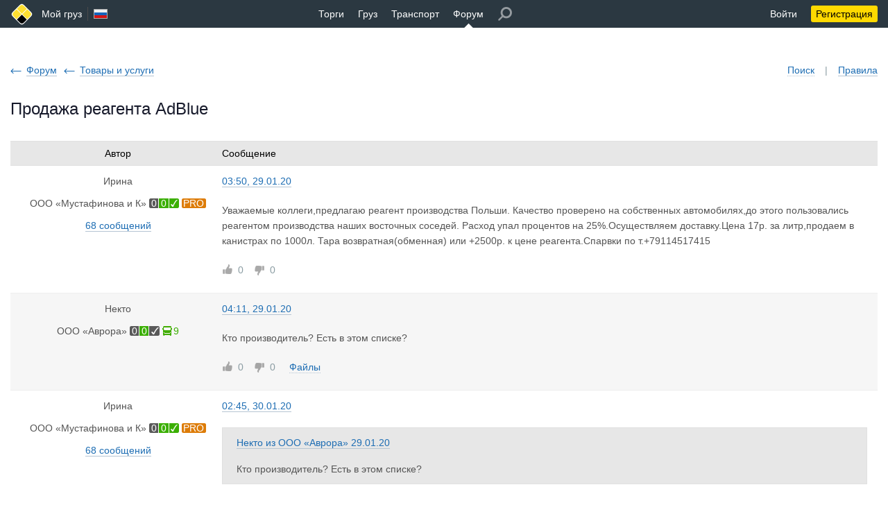

--- FILE ---
content_type: text/html; charset=utf-8
request_url: https://www.moigruz.ru/forum-posts/1887/
body_size: 28859
content:
<!DOCTYPE html>
<html class="desktop other"><head><meta http-equiv="Content-Type" content="text/html; charset=utf-8"><meta name="robots" content="noindex"><meta name="keywords" content="Мой груз, Россия, Москва, Санкт-Петербург, грузы, грузоперевозки, грузовые автомобили, грузовой транспорт, перевозка грузов, грузы для перевозок, поиск грузов"><meta name="format-detection" content="telephone=no"><meta name="google-site-verification" content="vbmx-QbVhf9-U0WzVhhP25LG6EIc0AMmMEcH2k9HTIk"><meta name="yandex-verification" content="8fdf9a25c5b5d783"><meta name="viewport" content="width=device-width"><title>Продажа реагента AdBlue</title><base href="https://www.moigruz.ru/"><link rel="canonical" href="https://www.moigruz.ru/forum-posts/1887/"><link rel="stylesheet" type="text/css" href="/.merged/1115.styles.p.primary.css"><link rel="shortcut icon" href="/.etc/favicon.ico"></head><body style="overflow-y: scroll;" class="fixed"><div class="layout layout_header"></div><table class="layout layout_header"><tr class="header"><td><div><div><a href="/" class="logo" title="Грузоперевозки, поиск грузов и транспорта | Мой груз"><span><span></span><span></span></span><span><span></span><span></span></span></a><table><tr><td><table class="nowrap"><tr><td class="more_800"><a href="/" title="Грузоперевозки, поиск грузов и транспорта | Мой груз">Мой груз</a></td><td class="header_separator more_800"></td><td><a href="javascript://" class="langs" onclick="return common.hints.center(this, document.querySelector('div.langs_hint&gt;div').cloneNode(true))" title="Сменить язык" rel="nofollow"><span class="lang_RU"></span></a></td><td class="header_space_x2"></td></tr></table></td><td><table class="nowrap"><tr><td><a href="/trades/">Торги</a></td><td class="header_space_x2"></td><td><a href="/freights/" title="Поиск груза">Груз</a></td><td class="header_space_x2"></td><td><a href="/trucks/" title="Поиск транспорта">Транспорт</a></td><td class="header_space_x2"></td><td class="header_selected"><a href="/forum/" title="Форум по грузоперевозкам">Форум</a></td><td class="header_space_x2 more_800"></td><td class="more_800"><a href="javascript://" class="header_search" onclick="return common.hints.center(this, '&lt;a\x20href=\x22\/register\/\x22\x20class=\x22solid\x22&gt;&lt;span\x20class=\x22decoration\x22&gt;Зарегистрируйтесь&lt;\/span&gt;&lt;\/a&gt;')" style="opacity: 0.5;"></a></td></tr></table></td><td><table><tr><td class="header_space_x2"></td><td class="nowrap"><a href="javascript://" id="auth_enter_link" onclick="return auth_enter()" rel="nofollow">Войти</a></td><td class="header_space_x2"></td><td class="nowrap"><a href="/register/" class="header_backing header_backing_on">Регистрация</a></td></tr></table></td></tr></table></div></div></td></tr></table><table class="layout"><tr class="header_offset"><td></td></tr><tr class="content"><td><div><div><div class="controls"><a href="javascript://" class="dotted" onclick="return forum_search_hint_show(this)" rel="nofollow"><span class="decoration">Поиск</span></a><span class="inactive more_800">|</span><a href="/info/rules-of-forum/" class="solid more_800"><span class="decoration">Правила</span></a></div><table class="backpath"><tr><td><a href="/forum/" class="solid wicon wicon_larr blue"><span class="decoration">Форум</span></a></td><td><div class="shade"><a href="/forum-topics/18/" class="solid wicon wicon_larr blue"><span class="decoration">Товары и услуги</span></a></div></td></tr></table><h1 class="with with_100"><div>Продажа реагента AdBlue</div></h1><table class="default default_fullwidth auto"><colgroup><col style="width: 24%;" class="more_800"><col></colgroup><thead><tr><td class="center more_800"><div>Автор</div></td><td>Сообщение</td></tr></thead><tbody><tr data-id="15016"><td class="more_800"><div class="post_left"><p><span class="intop wb"><span class=""><span class="decoration" title="Ирина">Ирина</span></span></span></p><div class="p"><span class="intop wb"><span class=""><span title="ООО «Мустафинова и К»">ООО «Мустафинова и К»</span></span><nowrap><span> </span><nobr><a href="javascript://" onclick="return rating_hint_show(this,3699,1350383997,0,0,'no',0,0,0,'yes','invoice','active','Действующее')"><span class="rating"><span class="normal">0</span><span class="success">0</span><span class="success checkmark"></span></span></a> <span class="pro">PRO</span></nobr></nowrap></span></div><p><a href="/forum/search/?author=4742" class="solid"><span class="decoration">68 сообщений</span></a></p></div></td><td><div class="post_right"><a name="15016" class="anchor"></a><table class="top pp" style="width: 100%;"><tr><td><div class="more_800"><a href="/forum-posts/jump/15016/" class="solid"><span class="decoration">03:50, 29.01.20</span></a></div><div class="less_800"><table style="width: 100%;"><tr><td><table><tr><td><table class="intop"><tr><td><div class="shade"><span class=""><span class="decoration" title="Ирина"><nowrap>Ирина</nowrap></span></span></div></td></tr></table></td><td style="padding-left: 4px;"><table class="intop"><tr><td><div class="shade"><span class="">из</span> <span class=""><span title="ООО «Мустафинова и К»">ООО «Мустафинова и К»</span></span></div></td></tr></table></td></tr></table></td><td class="right nowrap" style="padding-left: 10px;"><a href="/forum-posts/jump/15016/" class="solid"><span class="decoration">29.01.20</span></a></td></tr></table></div></td></tr></table><div><span>Уважаемые коллеги,предлагаю реагент производства Польши. Качество проверено на собственных автомобилях,до этого пользовались реагентом производства наших восточных соседей. Расход упал процентов на 25%.Осуществляем доставку.Цена 17р. за литр,продаем в канистрах по 1000л. Тара возвратная(обменная) или +2500р. к цене реагента.Спарвки по т.+79114517415</span></div><table class="shift_x2 bottom" style="width: 100%;"><tr><td class="nowrap" style="width: 1px;"><span class="wicon wicon_like inactive" title="Нравится"><span>0</span></span><span class="wicon wicon_dislike inactive" title="Не нравится" style="margin-left: 15px;"><span>0</span></span></td><td></td></tr></table></div></td></tr><tr data-id="15017"><td class="more_800"><div class="post_left"><p>Некто</p><div class="p"><span class="intop wb"><span class=""><span title="ООО «Аврора»">ООО «Аврора»</span></span><nowrap><span> </span><nobr><a href="javascript://" onclick="return rating_hint_show(this,3360,1333093484,0,0,'no',10,9,0,'yes','yes','active','Действующее')"><span class="rating"><span class="normal">0</span><span class="success">0</span><span class="normal checkmark"></span></span> <span class="vehicle vehicle_green"></span><span class="success" style="margin-left: 0.15em;">9</span></a></nobr></nowrap></span></div></div></td><td><div class="post_right"><a name="15017" class="anchor"></a><table class="top pp" style="width: 100%;"><tr><td><div class="more_800"><a href="/forum-posts/jump/15017/" class="solid"><span class="decoration">04:11, 29.01.20</span></a></div><div class="less_800"><table style="width: 100%;"><tr><td><table><tr><td><span class="nowrap">Некто</span></td><td style="padding-left: 4px;"><table class="intop"><tr><td><div class="shade"><span class="">из</span> <span class=""><span title="ООО «Аврора»">ООО «Аврора»</span></span></div></td></tr></table></td></tr></table></td><td class="right nowrap" style="padding-left: 10px;"><a href="/forum-posts/jump/15017/" class="solid"><span class="decoration">29.01.20</span></a></td></tr></table></div></td></tr></table><div><span>Кто производитель? Есть в этом списке?</span></div><table class="shift_x2 bottom" style="width: 100%;"><tr><td class="nowrap" style="width: 1px;"><span class="wicon wicon_like inactive" title="Нравится"><span>0</span></span><span class="wicon wicon_dislike inactive" title="Не нравится" style="margin-left: 15px;"><span>0</span></span></td><td class="nowrap" style="width: 1px; padding-left: 20px;"><a href="javascript://" class="dotted" onclick="return common.hints.center(this, this.nextElementSibling.children[0])" rel="nofollow" style="display: inline-block;"><span class="decoration">Файлы</span></a><div style="display: none;"><div class="hints_list" style="max-height: calc(32px * 10);"><a href="/.files/forum.files/15017/list_licensees.pdf" class="black" target="_blank" rel="nofollow" title="Загружено: 10:27, 29.01.20">list_licensees.pdf (332.9 Кб)</a></div></div></td><td></td></tr></table></div></td></tr><tr data-id="15029"><td class="more_800"><div class="post_left"><p><span class="intop wb"><span class=""><span class="decoration" title="Ирина">Ирина</span></span></span></p><div class="p"><span class="intop wb"><span class=""><span title="ООО «Мустафинова и К»">ООО «Мустафинова и К»</span></span><nowrap><span> </span><nobr><a href="javascript://" onclick="return rating_hint_show(this,3699,1350383997,0,0,'no',0,0,0,'yes','invoice','active','Действующее')"><span class="rating"><span class="normal">0</span><span class="success">0</span><span class="success checkmark"></span></span></a> <span class="pro">PRO</span></nobr></nowrap></span></div><p><a href="/forum/search/?author=4742" class="solid"><span class="decoration">68 сообщений</span></a></p></div></td><td><div class="post_right"><a name="15029" class="anchor"></a><table class="top pp" style="width: 100%;"><tr><td><div class="more_800"><a href="/forum-posts/jump/15029/" class="solid"><span class="decoration">02:45, 30.01.20</span></a></div><div class="less_800"><table style="width: 100%;"><tr><td><table><tr><td><table class="intop"><tr><td><div class="shade"><span class=""><span class="decoration" title="Ирина"><nowrap>Ирина</nowrap></span></span></div></td></tr></table></td><td style="padding-left: 4px;"><table class="intop"><tr><td><div class="shade"><span class="">из</span> <span class=""><span title="ООО «Мустафинова и К»">ООО «Мустафинова и К»</span></span></div></td></tr></table></td></tr></table></td><td class="right nowrap" style="padding-left: 10px;"><a href="/forum-posts/jump/15029/" class="solid"><span class="decoration">30.01.20</span></a></td></tr></table></div></td></tr></table><div><div class="post_quote"><table class="top"><tr><td><a href="/forum-posts/jump/15017/" class="solid intop"><table><tr><td><div class="shade"><span class="decoration">Некто</span></div></td><td><span class="decoration nowrap"> из </span></td><td><div class="shade"><span class="decoration">ООО «Аврора»</span></div></td><td><span class="decoration nowrap"> 29.01.20</span></td></tr></table></a></td></tr></table><div><span>Кто производитель? Есть в этом списке?</span></div></div><span>Да есть. Под номером 85</span></div><table class="shift_x2 bottom" style="width: 100%;"><tr><td class="nowrap" style="width: 1px;"><span class="wicon wicon_like inactive" title="Нравится"><span>0</span></span><span class="wicon wicon_dislike inactive" title="Не нравится" style="margin-left: 15px;"><span>0</span></span></td><td></td></tr></table></div></td></tr></tbody></table><div class="pagination" data-stamp="1.1"><table><tr><td><span class="button_4 inactive">Предыдущая</span></td><td class="more_800"><table><tr><td><span class="button_4 dark">1</span></td></tr></table></td><td><span class="button_4 inactive">Следующая</span></td></tr></table><p class="p4 big center">Всего нашлось – 3</p></div><p class="shift_submit center"><a href="/register/" class="button_5 yellow">Зарегистрируйтесь</a></p></div></div></td></tr><tr class="remark"><td><div><div><!--noindex-->Администрация не несет ответственности за достоверность и актуальность информации предоставляемой пользователями!<!--/noindex--></div></div></td></tr><tr class="footer"><td><div><div><table class="contacts"><tr><td class="contacts_phone"><a href="tel:%2B74953695396">+7 (495) 369 53 96</a></td><td class="contacts_feedback"><a href="javascript://" class="button_1 yellow wicon wicon_email black" onclick="return email_hint_show(this, 'RequestForSupport', 'Запрос\x20в\x20поддержку')" rel="nofollow"><span>Поддержка</span></a></td><td class="contacts_space"></td><td class="contacts_artmix">© 2026<span class="more_800">. Разработка и продвижение – </span><span class="less_800"> – </span><a href="http://www.artmix.ru/" target="_blank"><span>Artmix</span></a></td></tr></table><div class="links"><a href="/trades/" class="biggest"><span>Торги</span></a><a href="/freights/" class="biggest"><span>Груз</span></a><a href="/trucks/" class="biggest"><span>Транспорт</span></a><a href="/forum/" class="biggest"><span>Форум</span></a><a href="/register/" class="biggest"><span>Регистрация</span></a><a href="/vacancies/" class=""><span>Вакансии</span></a><a href="/adverts/" class=""><span>Объявления</span></a><a href="/news/" class=""><span>Новости</span></a><a href="/about/" class=""><span>О проекте</span></a><a href="/services/" class=""><span>Услуги</span></a><a href="/terms-of-use/" class=""><span>Соглашение</span></a><a href="/info/pro/" class=""><span>Аккаунт</span><span> </span><span class="pro">PRO</span></a><a href="/info/rating/" class=""><span>Показатели</span></a><a href="/info/deals/" class=""><span>Сделки</span></a><a href="/info/related/" class=""><span>Связанные компании</span></a><a href="/info/carnet-tir-adr/" class=""><span>Carnet TIR ADR</span></a><a href="/info/trailers/" class=""><span>Типология прицепов</span></a></div></div></div></td></tr></table><div class="langs_hint" style="display: none;"><div class="hints_list"><span class="inactive">Русский</span><a href="javascript://" class="black" onclick="return jump('https:\/\/www.my-freights.com')" rel="nofollow">English</a></div></div><script src="/.merged/1115.script.js"></script><link rel="stylesheet" type="text/css" href="/.merged/1115.styles.p.secondary.css"><div class="bar"></div><script>error_hint_show = function (object, message) { if (message == null) { message = 'Ошибка!'; } let div = common.create('<div class="warning"></div>'); div.innerHTML = new Option(message).innerHTML; if (object && ['INPUT','SELECT','TEXTAREA'].includes(object.nodeName)) { common.focus(object); } return common.hints.center(object, div); }; success_hint_show = function (object, message) { if (message == null) { message = 'Успешно!'; } let div = common.create('<div class="success"></div>'); div.innerHTML = new Option(message).innerHTML; return common.hints.center(object, div, null, 1000); }; ajax_form_send_silent = function (f, url, params, onerror, onsuccess) { return ajax_form_send(f, url, params, onerror, onsuccess, true); }; ajax_form_send = function (f, url, params, onerror, onsuccess, silent) { if (common.p.ajax.busy()) { return false; } if (f && f.nodeName === 'FORM') { common.formtrim(f); } common.p.ajax.send( { silent: silent, post: url ? url : f.action, data: params ? params : (f && f.nodeName === 'FORM' ? new FormData(f) : {}), json: function (struct) { if ('error' in struct) { if (onerror) { onerror(struct); } else { error_hint_show(f && f.nodeName === 'FORM' ? f[struct.target] : null, struct.error); } } else { if (onsuccess) { onsuccess(struct); } else { common.redirect(struct.url, struct.message, true, struct.category, struct.action, struct.label); } } }, error: function (status) { if (status == 403) { error_hint_show(null, 'У\x20вас\x20нет\x20прав!'); } else { error_hint_show(); } } } ); return false; }; rating_hint_show = function (object, id, registered, deals, claims, claims_affected, vehicles, vehicles_confirmed, vehicles_used, active, confirmed, realstate, realstate_status) { let node, f = common.create( '<table class="rating">', '<tr><td class="biggest"><td></tr>', '<tr><td class="biggest"><td></tr>', '<tr><td class="biggest"><td></tr>', vehicles_confirmed > 0 ? '<tr><td class="biggest"><td></tr>' : '', '<tr><td><td><a href="/info/rating/" class="solid"><span class="decoration">Подробнее\x20о\x20показателях\x20компании</span></a></td></tr>', '</table>' ); for (let i = 0; i < 3; i ++) { f.rows[i].cells[0].appendChild(object.children[0].cloneNode(true)); } if (vehicles_confirmed > 0) { f.rows[3].cells[0].appendChild(object.children[1].cloneNode(true)); } f.rows[0].cells[1].innerHTML = 'Количество\x20сделок.'; if (claims > 0) { f.rows[1].cells[1].innerHTML = 'Количество\x20неснятых\x20претензий.'; } else if (claims_affected === 'yes') { f.rows[1].cells[1].innerHTML = 'Нет\x20активных\x20претензий.'; } else { f.rows[1].cells[1].innerHTML = 'Нет\x20активных\x20претензий,\x20но\x20компания\x20на\x20сайте\x20менее\x203\x20месяцев.'; } if (confirmed === 'no') { f.rows[2].cells[1].innerHTML = 'Не\x20подтверждена.'; } else if (active === 'yes' && confirmed === 'invoice') { f.rows[2].cells[1].innerHTML = 'Подтверждена\x20оплатой\x20с\x20расчётного\x20счёта\x20компании.'; } else if (active === 'yes') { f.rows[2].cells[1].innerHTML = 'Подтверждена\x20по\x20сканам\x20ИНН\x20и\x20ОГРН.'; } else if (active === 'no') { f.rows[2].cells[1].innerHTML = 'Компания\x20блокирована\x20на\x20сайте.'; } if (realstate === 'inactive' && realstate_status.length) { f.rows[2].cells[1].innerHTML += common.sprintf('<div class="shift_half warning">%s по данным «За честный бизнес».</div>', new Option(realstate_status).innerHTML); } if (vehicles_confirmed > 0) { f.rows[3].cells[1].appendChild( document.createTextNode('Автопарк: ') ); node = common.create('<span class="inactive">подтверждённые</span>'); f.rows[3].cells[1].appendChild(node); node = common.create( common.sprintf('<span class="inactive"> – %s</span>', vehicles_confirmed) ); if (vehicles_confirmed > 0) { node.classList.remove('inactive'); } f.rows[3].cells[1].appendChild(node); if (vehicles_used > 0) { f.rows[3].cells[1].appendChild(common.create('<span>, </span>')); f.rows[3].cells[1].appendChild( common.create( common.sprintf('<span class="success">в\x20заявках – %s</span>', vehicles_used) ) ); } } for (let i = 0, nodes = f.querySelectorAll('a.solid'); i < nodes.length; i ++) { nodes[i].target = '_blank'; } return common.hints.center(object, f); }; email_hint_v = { forms:{}, i:0 }; email_hint_show = function (object, subject, notice, params) { let eid = object.getAttribute('data-eid'), f; if (eid == null) { object.setAttribute('data-eid', eid = ++ email_hint_v.i); } if (eid in email_hint_v.forms) { f = email_hint_v.forms[eid]; } else { f = email_hint_v.forms[eid] = document.querySelector('div.email_hint>form').cloneNode(true); f.querySelector('div.email_hint_notice').innerHTML = notice; f.subject.value = subject; if (params != null && params.to != null) { f.to.value = params.to; } if (params != null && params.url != null && params.url.length) { f.url.value = params.url; } if (params != null && params.message != null) { f.message.value = params.message; } f.onsubmit = function () { common.formtrim(f); if (!f.email.value.length) { return common.hints.center(f.email, '<div class="warning">Обязательное\x20поле!</div>', f.email); } else if (!/^[a-z\d_\-\.]+@[a-z\d_\-\.]+$/i.test(f.email.value)) { return common.hints.center(f.email, '<div class="warning">Неверный\x20адрес!</div>', f.email); } if (/^\s*$/.test(f.message.value)) { return common.hints.center(f.message, '<div class="warning">Обязательное\x20поле!</div>', f.message); } if (!f.agree.checked) { return common.hints.center(f.agree, '<div class="warning">С\x20этим\x20нужно\x20согласиться!</div>', f.agree); } return ajax_form_send(f, null, null, null, function (struct) { success_hint_show(object, 'Отправлено'); delete email_hint_v.forms[eid]; } ); }; } common.hints.center(object, f); common.focus(f.email); return false; };</script><div class="email_hint" style="display: none;"><form action="/email/to/"><div class="s9999"><input type="submit"><input type="hidden" name="subject"><input type="hidden" name="to"><input type="hidden" name="url" value="/forum-posts/1887/"><input type="hidden" name="link"><input type="text" name="name"></div><div><table class="top" style="width: 100%; max-width: 420px; table-layout: fixed;"><tr><td><table class="pp nowrap" style="width: 100%;"><tr><td style="width: 1px;">Электронная почта<span class="warning"> *</span></td><td style="padding-left: 10px;"><input tabindex="1" type="text" name="email" maxlength="64" style="width: 100%;"></td></tr></table><div class="p shade email_hint_notice"></div><p class="pp"><textarea tabindex="1" name="message" maxlength="8192" rows="6" cols="1" style="width: 100%;"></textarea></p><table class="shift_submit_small" style="width: 100%;"><tr><td style="padding-right: 20px;"><p><label><input tabindex="1" type="checkbox" name="agree" style="margin-right: 7px;">Я принимаю</label> <a href="/terms-of-use/" class="solid" target="_blank"><span class="decoration">соглашение</span></a></p>Мы отвечаем в будни с 10 до 18 МСК</td><td style="width: 1px;"><a tabindex="1" href="javascript://" class="button_3 yellow" onclick="this.closest('form').querySelector('[type=submit]').click(); return false" rel="nofollow">Отправить</a></td><td style="padding-left: 20px; display: none;" class="email_hint_additional"><input type="hidden" name="proto" value="1"><div></div></td></tr></table></td></tr></table></div></form></div><script>auth_enter = function () { let object = document.getElementById('auth_enter_link'); if (!object) { return false; } let f = document.querySelector('div.auth_enter_hint>form').cloneNode(true); let cdiv = f.ac_code.closest('div'); f.onsubmit = function () { common.formtrim(f); if (!f.ac_email.value.length) { return common.hints.center(f.ac_email, '<div class="warning">Обязательное\x20поле!</div>', f.ac_email); } if (!f.ac_password.value.length) { return common.hints.center(f.ac_password, '<div class="warning">Обязательное\x20поле!</div>', f.ac_password); } else if (!/^\S+$/.test(f.ac_password.value)) { return common.hints.center(f.ac_password, '<div class="warning">Обязательное\x20поле\x20и\x20не\x20может\x20содержать\x20пробельных\x20символов!</div>', f.ac_password); } if (cdiv.offsetWidth && !f.ac_code.value.length) { return common.hints.center(f.ac_code, '<div class="warning">Обязательное\x20поле!</div>', f.ac_code); } return ajax_form_send(f, null, null, function (struct) { if ('code' in struct) { common.show(cdiv); common.hints.center(f.ac_code, 'Проверьте\x20почту', f.ac_code); } else { error_hint_show(f[struct.target], struct.error); } } ); }; common.attach([f.ac_email, f.ac_password], 'input', function () { if (cdiv.offsetWidth) { common.hide(cdiv); f.ac_code.value = ''; } } ); common.hints.center(object, f); if (common.getcookie('@') != null) { f.ac_email.value = common.getcookie('@'); common.focus(f.ac_password); } else { common.focus(f.ac_email); } return false; }; auth_exit = function () { return ajax_form_send(null, '/auth/exit/'); };</script><div class="auth_enter_hint" style="display: none;"><form action="/auth/enter/"><div class="s9999"><input type="submit"><input type="hidden" name="r" value="/forum-posts/1887/"></div><div><p class="h2">Вход на сайт</p><p>Электронная почта или логин<span class="warning"> *</span></p><p class="pp"><input tabindex="1" type="text" name="ac_email" maxlength="64" style="width: 260px;"></p><p>Пароль<span class="warning"> *</span></p><p class="pp"><input tabindex="1" type="password" name="ac_password" maxlength="32" style="width: 260px;"></p><div style="display: none;"><p>Код подтверждения<span class="warning"> *</span></p><p class="pp"><input tabindex="1" type="text" name="ac_code" maxlength="6" autocomplete="off" style="width: 260px;"></p></div><p class="pp"><label><input tabindex="1" type="checkbox" name="ac_remember" style="margin-right: 7px;" checked>Запомнить меня</label></p><table class="p shift_submit_small" style="width: 260px;"><tr><td><a tabindex="1" href="javascript://" class="button_3 yellow" onclick="this.closest('form').querySelector('[type=submit]').click(); return false" rel="nofollow">Войти</a></td><td class="right"><a tabindex="1" href="/reminder/?r=%2Fforum-posts%2F1887%2F" class="solid" rel="nofollow"><span class="decoration">Забыли пароль?</span></a></td></tr></table></div></form></div><script>common.p.init.shared(); jump = function (url) { return common.post('/auth/jump/out/', { url: url, r: location.pathname + location.search } ); }; common.attach(document, 'DOMContentLoaded', function () { let m = common.getcookie('M'); if (m) { common.setcookie('M'); m = JSON.parse(m); if (Array.isArray(m) && m[0] != null) { let div = common.create('<div class="message"><div></div></div>'); div.children[0].innerHTML = new Option(m[0]).innerHTML; if (m[1]) { div.classList.add('success'); setTimeout( function () { div.style.opacity = 0; setTimeout( function () { if (div.parentNode) { div.parentNode.removeChild(div); } }, 300 ); }, 2000 ); } else { div.classList.add('warning'); } document.body.appendChild(div); common.attach(window, 'mousedown keydown scroll resize', function () { if (div.parentNode) { div.parentNode.removeChild(div); } } ); if (m[2] != null && m[3] != null && m[4] != null) { common.meters.send.all(m[2], m[3], m[4]); } } } } );</script><script>forum_search_hint_show = function (object) { let f = document.querySelector('div.forum_search_hint>form').cloneNode(true); common.hints.center(object, f); common.focus(f.s); return false; }; forum_topic_closed = function (object) { return common.hints.center(object, '<div class="warning">Тема\x20закрыта!</div>'); }; forum_post_expand = function (object) { let td = object.closest('td'); td.closest('div.post_quote').classList.remove('post_quote_shorten'); td.closest('table').nextElementSibling.classList.remove('shade'); td.parentNode.removeChild(td); return false; };</script><div class="forum_search_hint" style="display: none;"><form action="/forum/search/"><div class="s9999"><input type="submit"></div><table><tr><td><input tabindex="1" type="text" name="s" maxlength="1024" style="width: 200px;"></td><td style="width: 10px;"></td><td><a tabindex="1" href="javascript://" class="button_2 yellow" onclick="this.closest('form').querySelector('[type=submit]').click(); return false" rel="nofollow">Найти</a></td></tr></table></form></div><script>{ "@context": "http://schema.org", "@type": "BreadcrumbList", "itemListElement": [ { "@type": "ListItem", "position": 1, "item": { "@type": "Thing", "@id": "https://www.moigruz.ru", "name": "Мой груз" } } , { "@type": "ListItem", "position": 2, "item": { "@type": "Thing", "name": "Форум по грузоперевозкам" } } , { "@type": "ListItem", "position": 3, "item": { "@type": "Thing", "name": "Товары и услуги" } } ] }</script><script>common.meters.init.ga( 'G-W9H2EFDCFG', { auth: 'MG Не авторизован' } ); common.meters.init.ym( '43532439', '3.145.74.42' );</script></body></html>
<!-- script 0.006 + sql(8) 0.045 + template(1) 0.033 = 0.084 -->